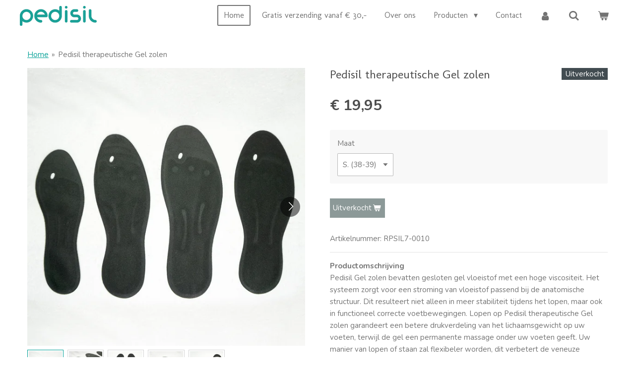

--- FILE ---
content_type: text/html; charset=UTF-8
request_url: https://www.pedisil.nl/product/2676947/pedisil-therapeutische-gel-zolen
body_size: 16857
content:
<!DOCTYPE html>
<html lang="nl">
    <head>
        <meta http-equiv="Content-Type" content="text/html; charset=utf-8">
        <meta name="viewport" content="width=device-width, initial-scale=1.0, maximum-scale=5.0">
        <meta http-equiv="X-UA-Compatible" content="IE=edge">
        <link rel="canonical" href="https://www.pedisil.nl/product/2676947/pedisil-therapeutische-gel-zolen">
        <link rel="sitemap" type="application/xml" href="https://www.pedisil.nl/sitemap.xml">
        <meta property="og:title" content="Pedisil therapeutische Gel zolen | Pedisil">
        <meta property="og:url" content="https://www.pedisil.nl/product/2676947/pedisil-therapeutische-gel-zolen">
        <base href="https://www.pedisil.nl/">
        <meta name="description" property="og:description" content="ProductomschrijvingPedisil Gel zolen bevatten gesloten gel vloeistof met een hoge viscositeit. Het systeem zorgt voor een stroming van vloeistof passend bij de anatomische structuur. Dit resulteert niet alleen in meer stabiliteit tijdens het lopen, maar ook in functioneel correcte voetbewegingen. Lopen op Pedisil therapeutische Gel zolen garandeert een betere drukverdeling van het lichaamsgewicht op uw voeten, terwijl de gel een permanente massage onder uw voeten geeft. Uw manier van lopen of staan zal flexibeler worden, dit verbetert de veneuze pompwerking.
Verkrijgbaar voor schoenmaat:S. (38-39)M. (40-41)L. (42-43)XL. (44-45)
OnderhoudMaak uw schoenen van binnen goed schoon en zorg ervoor dat er geen scherpe voorwerpen zoals steentjes inzitten. Is de zool net iets te groot voor uw schoen, neem een maat kleiner. Eventueel kunt u de zool een beetje bijknippen. Knip niet onder de lijn in de voorvoeten knip alleen in het gebied rond de voorvoet. Aangeraden wordt katoenen sokken te dragen in combinatie met Pedisil therapeutische Gel zolen.
GebruikU dient de eerste twee dagen de Pedisil therapeutische Gel zolen niet langer dan een half uur te dragen. Daarna komt er iedere dag een uurtje erbij. Na twee weken kunt u de zolen onbeperkt dragen. In het begin kunt u een licht warm gevoel in de voeten krijgen dat wat pijnlijk aanvoelt. Dit is een teken dat de spieren gestimuleerd worden. In dit geval is het aan te raden om de zolen korter te dragen.
Contra indicatieBij elke vorm van verwonding aan de voeten dient u de Pedisil therapeutische Gel zolen niet te gebruiken.
LET OP!Als de zolen lekken, dient u de schoen direct te reinigen met heet water. De gel is niet toxisch en zal uw schoenen niet beschadigen indien u ze meteen reinigt.
WasvoorschriftHandwas met eventueel een beetje zeep.
AdviesWe raden aan om elke 6 maanden de zolen te vervangen.Door het permanent dragen van Pedisil therapeutische Gel zolen laten tests een vermindering zien van:
Gezwollen voetenVermoeide benen/voetenKoude voetenArtritis in de voet en onderbenenSommige rugklachtenSommige hielklachtenSommige achillespeesklachtenVaatlijden of diabetes">
                <script nonce="90412a0e766e2d1aa8d71929f09aa4e1">
            
            window.JOUWWEB = window.JOUWWEB || {};
            window.JOUWWEB.application = window.JOUWWEB.application || {};
            window.JOUWWEB.application = {"backends":[{"domain":"jouwweb.nl","freeDomain":"jouwweb.site"},{"domain":"webador.com","freeDomain":"webadorsite.com"},{"domain":"webador.de","freeDomain":"webadorsite.com"},{"domain":"webador.fr","freeDomain":"webadorsite.com"},{"domain":"webador.es","freeDomain":"webadorsite.com"},{"domain":"webador.it","freeDomain":"webadorsite.com"},{"domain":"jouwweb.be","freeDomain":"jouwweb.site"},{"domain":"webador.ie","freeDomain":"webadorsite.com"},{"domain":"webador.co.uk","freeDomain":"webadorsite.com"},{"domain":"webador.at","freeDomain":"webadorsite.com"},{"domain":"webador.be","freeDomain":"webadorsite.com"},{"domain":"webador.ch","freeDomain":"webadorsite.com"},{"domain":"webador.ch","freeDomain":"webadorsite.com"},{"domain":"webador.mx","freeDomain":"webadorsite.com"},{"domain":"webador.com","freeDomain":"webadorsite.com"},{"domain":"webador.dk","freeDomain":"webadorsite.com"},{"domain":"webador.se","freeDomain":"webadorsite.com"},{"domain":"webador.no","freeDomain":"webadorsite.com"},{"domain":"webador.fi","freeDomain":"webadorsite.com"},{"domain":"webador.ca","freeDomain":"webadorsite.com"},{"domain":"webador.ca","freeDomain":"webadorsite.com"},{"domain":"webador.pl","freeDomain":"webadorsite.com"},{"domain":"webador.com.au","freeDomain":"webadorsite.com"},{"domain":"webador.nz","freeDomain":"webadorsite.com"}],"editorLocale":"nl-NL","editorTimezone":"Europe\/Amsterdam","editorLanguage":"nl","analytics4TrackingId":"G-E6PZPGE4QM","analyticsDimensions":[],"backendDomain":"www.jouwweb.nl","backendShortDomain":"jouwweb.nl","backendKey":"jouwweb-nl","freeWebsiteDomain":"jouwweb.site","noSsl":false,"build":{"reference":"d1e6d13"},"linkHostnames":["www.jouwweb.nl","www.webador.com","www.webador.de","www.webador.fr","www.webador.es","www.webador.it","www.jouwweb.be","www.webador.ie","www.webador.co.uk","www.webador.at","www.webador.be","www.webador.ch","fr.webador.ch","www.webador.mx","es.webador.com","www.webador.dk","www.webador.se","www.webador.no","www.webador.fi","www.webador.ca","fr.webador.ca","www.webador.pl","www.webador.com.au","www.webador.nz"],"assetsUrl":"https:\/\/assets.jwwb.nl","loginUrl":"https:\/\/www.jouwweb.nl\/inloggen","publishUrl":"https:\/\/www.jouwweb.nl\/v2\/website\/1566375\/publish-proxy","adminUserOrIp":false,"pricing":{"plans":{"lite":{"amount":"700","currency":"EUR"},"pro":{"amount":"1200","currency":"EUR"},"business":{"amount":"2400","currency":"EUR"}},"yearlyDiscount":{"price":{"amount":"4800","currency":"EUR"},"ratio":0.17,"percent":"17%","discountPrice":{"amount":"4800","currency":"EUR"},"termPricePerMonth":{"amount":"2400","currency":"EUR"},"termPricePerYear":{"amount":"24000","currency":"EUR"}}},"hcUrl":{"add-product-variants":"https:\/\/help.jouwweb.nl\/hc\/nl\/articles\/28594307773201","basic-vs-advanced-shipping":"https:\/\/help.jouwweb.nl\/hc\/nl\/articles\/28594268794257","html-in-head":"https:\/\/help.jouwweb.nl\/hc\/nl\/articles\/28594336422545","link-domain-name":"https:\/\/help.jouwweb.nl\/hc\/nl\/articles\/28594325307409","optimize-for-mobile":"https:\/\/help.jouwweb.nl\/hc\/nl\/articles\/28594312927121","seo":"https:\/\/help.jouwweb.nl\/hc\/nl\/sections\/28507243966737","transfer-domain-name":"https:\/\/help.jouwweb.nl\/hc\/nl\/articles\/28594325232657","website-not-secure":"https:\/\/help.jouwweb.nl\/hc\/nl\/articles\/28594252935825"}};
            window.JOUWWEB.brand = {"type":"jouwweb","name":"JouwWeb","domain":"JouwWeb.nl","supportEmail":"support@jouwweb.nl"};
                    
                window.JOUWWEB = window.JOUWWEB || {};
                window.JOUWWEB.websiteRendering = {"locale":"nl-NL","timezone":"Europe\/Amsterdam","routes":{"api\/upload\/product-field":"\/_api\/upload\/product-field","checkout\/cart":"\/winkelwagen","payment":"\/bestelling-afronden\/:publicOrderId","payment\/forward":"\/bestelling-afronden\/:publicOrderId\/forward","public-order":"\/bestelling\/:publicOrderId","checkout\/authorize":"\/winkelwagen\/authorize\/:gateway","wishlist":"\/verlanglijst"}};
                                                    window.JOUWWEB.website = {"id":1566375,"locale":"nl-NL","enabled":true,"title":"Pedisil","hasTitle":true,"roleOfLoggedInUser":null,"ownerLocale":"nl-NL","plan":"business","freeWebsiteDomain":"jouwweb.site","backendKey":"jouwweb-nl","currency":"EUR","defaultLocale":"nl-NL","url":"https:\/\/www.pedisil.nl\/","homepageSegmentId":5874203,"category":"webshop","isOffline":false,"isPublished":true,"locales":["nl-NL"],"allowed":{"ads":false,"credits":true,"externalLinks":true,"slideshow":true,"customDefaultSlideshow":true,"hostedAlbums":true,"moderators":true,"mailboxQuota":10,"statisticsVisitors":true,"statisticsDetailed":true,"statisticsMonths":-1,"favicon":true,"password":true,"freeDomains":0,"freeMailAccounts":1,"canUseLanguages":false,"fileUpload":true,"legacyFontSize":false,"webshop":true,"products":-1,"imageText":false,"search":true,"audioUpload":true,"videoUpload":5000,"allowDangerousForms":false,"allowHtmlCode":true,"mobileBar":true,"sidebar":false,"poll":false,"allowCustomForms":true,"allowBusinessListing":true,"allowCustomAnalytics":true,"allowAccountingLink":true,"digitalProducts":true,"sitemapElement":false},"mobileBar":{"enabled":true,"theme":"accent","email":{"active":true,"value":"info@pedisil.nl"},"location":{"active":false},"phone":{"active":false},"whatsapp":{"active":false},"social":{"active":false,"network":"youtube"}},"webshop":{"enabled":true,"currency":"EUR","taxEnabled":true,"taxInclusive":true,"vatDisclaimerVisible":false,"orderNotice":"<p>Indien je speciale wensen hebt kun je deze doorgeven via het Opmerkingen-veld in de laatste stap.<\/p>","orderConfirmation":null,"freeShipping":true,"freeShippingAmount":"30.00","shippingDisclaimerVisible":false,"pickupAllowed":false,"couponAllowed":false,"detailsPageAvailable":true,"socialMediaVisible":false,"termsPage":null,"termsPageUrl":null,"extraTerms":null,"pricingVisible":true,"orderButtonVisible":true,"shippingAdvanced":true,"shippingAdvancedBackEnd":true,"soldOutVisible":false,"backInStockNotificationEnabled":false,"canAddProducts":true,"nextOrderNumber":542,"allowedServicePoints":[],"sendcloudConfigured":false,"sendcloudFallbackPublicKey":"a3d50033a59b4a598f1d7ce7e72aafdf","taxExemptionAllowed":true,"invoiceComment":null,"emptyCartVisible":true,"minimumOrderPrice":null,"productNumbersEnabled":true,"wishlistEnabled":false,"hideTaxOnCart":false},"isTreatedAsWebshop":true};                            window.JOUWWEB.cart = {"products":[],"coupon":null,"shippingCountryCode":null,"shippingChoice":null,"breakdown":[]};                            window.JOUWWEB.scripts = ["website-rendering\/webshop"];                        window.parent.JOUWWEB.colorPalette = window.JOUWWEB.colorPalette;
        </script>
                    <meta name="robots" content="noindex,nofollow">
                <title>Pedisil therapeutische Gel zolen | Pedisil</title>
                                            <link href="https://primary.jwwb.nl/public/p/s/j/temp-pctfwzwxdmspyirreojg/touch-icon-iphone.png?bust=1596142805" rel="apple-touch-icon" sizes="60x60">                                                <link href="https://primary.jwwb.nl/public/p/s/j/temp-pctfwzwxdmspyirreojg/touch-icon-ipad.png?bust=1596142805" rel="apple-touch-icon" sizes="76x76">                                                <link href="https://primary.jwwb.nl/public/p/s/j/temp-pctfwzwxdmspyirreojg/touch-icon-iphone-retina.png?bust=1596142805" rel="apple-touch-icon" sizes="120x120">                                                <link href="https://primary.jwwb.nl/public/p/s/j/temp-pctfwzwxdmspyirreojg/touch-icon-ipad-retina.png?bust=1596142805" rel="apple-touch-icon" sizes="152x152">                                                <link href="https://primary.jwwb.nl/public/p/s/j/temp-pctfwzwxdmspyirreojg/favicon.png?bust=1596142805" rel="shortcut icon">                                                <link href="https://primary.jwwb.nl/public/p/s/j/temp-pctfwzwxdmspyirreojg/favicon.png?bust=1596142805" rel="icon">                                        <meta property="og:image" content="https&#x3A;&#x2F;&#x2F;primary.jwwb.nl&#x2F;public&#x2F;p&#x2F;s&#x2F;j&#x2F;temp-pctfwzwxdmspyirreojg&#x2F;1cynmm&#x2F;RPSIL1-0260_B.jpg">
                    <meta property="og:image" content="https&#x3A;&#x2F;&#x2F;primary.jwwb.nl&#x2F;public&#x2F;p&#x2F;s&#x2F;j&#x2F;temp-pctfwzwxdmspyirreojg&#x2F;vue2d4&#x2F;RPSIL1-0260_C.jpg">
                    <meta property="og:image" content="https&#x3A;&#x2F;&#x2F;primary.jwwb.nl&#x2F;public&#x2F;p&#x2F;s&#x2F;j&#x2F;temp-pctfwzwxdmspyirreojg&#x2F;0hf5da&#x2F;RPSIL1-0260_E.jpg">
                    <meta property="og:image" content="https&#x3A;&#x2F;&#x2F;primary.jwwb.nl&#x2F;public&#x2F;p&#x2F;s&#x2F;j&#x2F;temp-pctfwzwxdmspyirreojg&#x2F;ajq071&#x2F;RPSIL1-0260_G.jpg">
                    <meta property="og:image" content="https&#x3A;&#x2F;&#x2F;primary.jwwb.nl&#x2F;public&#x2F;p&#x2F;s&#x2F;j&#x2F;temp-pctfwzwxdmspyirreojg&#x2F;5m8yw6&#x2F;RPSIL1-0260_H.jpg">
                    <meta property="og:image" content="https&#x3A;&#x2F;&#x2F;primary.jwwb.nl&#x2F;public&#x2F;p&#x2F;s&#x2F;j&#x2F;temp-pctfwzwxdmspyirreojg&#x2F;51p92o&#x2F;iDEAL-Payoff-2-groot.png">
                    <meta property="og:image" content="https&#x3A;&#x2F;&#x2F;primary.jwwb.nl&#x2F;public&#x2F;p&#x2F;s&#x2F;j&#x2F;temp-pctfwzwxdmspyirreojg&#x2F;n6j981&#x2F;580b57fcd9996e24bc43c530.png&#x3F;enable-io&#x3D;true&amp;enable&#x3D;upscale&amp;fit&#x3D;bounds&amp;width&#x3D;1200">
                    <meta property="og:image" content="https&#x3A;&#x2F;&#x2F;primary.jwwb.nl&#x2F;public&#x2F;p&#x2F;s&#x2F;j&#x2F;temp-pctfwzwxdmspyirreojg&#x2F;holr5c&#x2F;SEPA_logo.jpg">
                    <meta property="og:image" content="https&#x3A;&#x2F;&#x2F;primary.jwwb.nl&#x2F;public&#x2F;p&#x2F;s&#x2F;j&#x2F;temp-pctfwzwxdmspyirreojg&#x2F;w4ww49&#x2F;Pedisil_Beeldmerk_HR_vierkant.jpg">
                                    <meta name="twitter:card" content="summary_large_image">
                        <meta property="twitter:image" content="https&#x3A;&#x2F;&#x2F;primary.jwwb.nl&#x2F;public&#x2F;p&#x2F;s&#x2F;j&#x2F;temp-pctfwzwxdmspyirreojg&#x2F;1cynmm&#x2F;RPSIL1-0260_B.jpg">
                                                    <script src="https://plausible.io/js/script.manual.js" nonce="90412a0e766e2d1aa8d71929f09aa4e1" data-turbo-track="reload" defer data-domain="jouwweb.nl"></script>
<link rel="stylesheet" type="text/css" href="https://gfonts.jwwb.nl/css?display=fallback&amp;family=Nunito%3A400%2C700%2C400italic%2C700italic%7CMolengo%3A400%2C700%2C400italic%2C700italic" nonce="90412a0e766e2d1aa8d71929f09aa4e1" data-turbo-track="dynamic">
<script src="https://assets.jwwb.nl/assets/build/website-rendering/nl-NL.js?bust=af8dcdef13a1895089e9" nonce="90412a0e766e2d1aa8d71929f09aa4e1" data-turbo-track="reload" defer></script>
<script src="https://assets.jwwb.nl/assets/website-rendering/runtime.cee983c75391f900fb05.js?bust=4ce5de21b577bc4120dd" nonce="90412a0e766e2d1aa8d71929f09aa4e1" data-turbo-track="reload" defer></script>
<script src="https://assets.jwwb.nl/assets/website-rendering/812.881ee67943804724d5af.js?bust=78ab7ad7d6392c42d317" nonce="90412a0e766e2d1aa8d71929f09aa4e1" data-turbo-track="reload" defer></script>
<script src="https://assets.jwwb.nl/assets/website-rendering/main.f8f976f62a96cddfd191.js?bust=e20b9d30042e6d49388e" nonce="90412a0e766e2d1aa8d71929f09aa4e1" data-turbo-track="reload" defer></script>
<link rel="preload" href="https://assets.jwwb.nl/assets/website-rendering/styles.74e7be0acd06ada6b44c.css?bust=a525dee96eb6e6025bdd" as="style">
<link rel="preload" href="https://assets.jwwb.nl/assets/website-rendering/fonts/icons-website-rendering/font/website-rendering.woff2?bust=bd2797014f9452dadc8e" as="font" crossorigin>
<link rel="preconnect" href="https://gfonts.jwwb.nl">
<link rel="stylesheet" type="text/css" href="https://assets.jwwb.nl/assets/website-rendering/styles.74e7be0acd06ada6b44c.css?bust=a525dee96eb6e6025bdd" nonce="90412a0e766e2d1aa8d71929f09aa4e1" data-turbo-track="dynamic">
<link rel="preconnect" href="https://assets.jwwb.nl">
<link rel="stylesheet" type="text/css" href="https://primary.jwwb.nl/public/p/s/j/temp-pctfwzwxdmspyirreojg/style.css?bust=1768824173" nonce="90412a0e766e2d1aa8d71929f09aa4e1" data-turbo-track="dynamic">    </head>
    <body
        id="top"
        class="jw-is-no-slideshow jw-header-is-image jw-is-segment-product jw-is-frontend jw-is-no-sidebar jw-is-no-messagebar jw-is-no-touch-device jw-is-no-mobile"
                                    data-jouwweb-page="2676947"
                                                data-jouwweb-segment-id="2676947"
                                                data-jouwweb-segment-type="product"
                                                data-template-threshold="960"
                                                data-template-name="concert-banner&#x7C;barber"
                            itemscope
        itemtype="https://schema.org/Product"
    >
                                    <meta itemprop="url" content="https://www.pedisil.nl/product/2676947/pedisil-therapeutische-gel-zolen">
        <a href="#main-content" class="jw-skip-link">
            Ga direct naar de hoofdinhoud        </a>
        <div class="jw-background"></div>
        <div class="jw-body">
            <div class="jw-mobile-menu jw-mobile-is-logo js-mobile-menu">
            <button
            type="button"
            class="jw-mobile-menu__button jw-mobile-toggle"
            aria-label="Open / sluit menu"
        >
            <span class="jw-icon-burger"></span>
        </button>
        <div class="jw-mobile-header jw-mobile-header--image">
        <a            class="jw-mobile-header-content"
                            href="/"
                        >
                            <img class="jw-mobile-logo jw-mobile-logo--landscape" src="https://primary.jwwb.nl/public/p/s/j/temp-pctfwzwxdmspyirreojg/dnfgjb/Pedisil_Groen.png?enable-io=true&amp;enable=upscale&amp;height=70" srcset="https://primary.jwwb.nl/public/p/s/j/temp-pctfwzwxdmspyirreojg/dnfgjb/Pedisil_Groen.png?enable-io=true&amp;enable=upscale&amp;height=70 1x, https://primary.jwwb.nl/public/p/s/j/temp-pctfwzwxdmspyirreojg/dnfgjb/Pedisil_Groen.png?enable-io=true&amp;enable=upscale&amp;height=140&amp;quality=70 2x" alt="Pedisil" title="Pedisil">                                </a>
    </div>

        <a
        href="/winkelwagen"
        class="jw-mobile-menu__button jw-mobile-header-cart"
        aria-label="Bekijk winkelwagen"
    >
        <span class="jw-icon-badge-wrapper">
            <span class="website-rendering-icon-basket" aria-hidden="true"></span>
            <span class="jw-icon-badge hidden" aria-hidden="true"></span>
        </span>
    </a>
    
    </div>
    <div class="jw-mobile-menu-search jw-mobile-menu-search--hidden">
        <form
            action="/zoeken"
            method="get"
            class="jw-mobile-menu-search__box"
        >
            <input
                type="text"
                name="q"
                value=""
                placeholder="Zoeken..."
                class="jw-mobile-menu-search__input"
                aria-label="Zoeken"
            >
            <button type="submit" class="jw-btn jw-btn--style-flat jw-mobile-menu-search__button" aria-label="Zoeken">
                <span class="website-rendering-icon-search" aria-hidden="true"></span>
            </button>
            <button type="button" class="jw-btn jw-btn--style-flat jw-mobile-menu-search__button js-cancel-search" aria-label="Zoekopdracht annuleren">
                <span class="website-rendering-icon-cancel" aria-hidden="true"></span>
            </button>
        </form>
    </div>
            <header class="header-wrap js-topbar-content-container js-fixed-header-container">
        <div class="header-wrap__inner">
        <div class="header">
            <div class="jw-header-logo">
            <div
    id="jw-header-image-container"
    class="jw-header jw-header-image jw-header-image-toggle"
    style="flex-basis: 155px; max-width: 155px; flex-shrink: 1;"
>
            <a href="/">
        <img id="jw-header-image" data-image-id="29035855" srcset="https://primary.jwwb.nl/public/p/s/j/temp-pctfwzwxdmspyirreojg/dnfgjb/Pedisil_Groen.png?enable-io=true&amp;width=155 155w, https://primary.jwwb.nl/public/p/s/j/temp-pctfwzwxdmspyirreojg/dnfgjb/Pedisil_Groen.png?enable-io=true&amp;width=310 310w" class="jw-header-image" title="Pedisil" style="" sizes="155px" width="155" height="40" intrinsicsize="155.00 x 40.00" alt="Pedisil">                </a>
    </div>
        <div
    class="jw-header jw-header-title-container jw-header-text jw-header-text-toggle"
    data-stylable="true"
>
    <a        id="jw-header-title"
        class="jw-header-title"
                    href="/"
            >
        Pedisil    </a>
</div>
</div>
        </div>
        <nav class="menu jw-menu-copy">
            <ul
    id="jw-menu"
    class="jw-menu jw-menu-horizontal"
            >
            <li
    class="jw-menu-item jw-menu-is-active"
>
        <a        class="jw-menu-link js-active-menu-item"
        href="/"                                            data-page-link-id="5874203"
                            >
                <span class="">
            Home        </span>
            </a>
                </li>
            <li
    class="jw-menu-item"
>
        <a        class="jw-menu-link"
        href="/gratis-verzending-vanaf-30"                                            data-page-link-id="5905334"
                            >
                <span class="">
            Gratis verzending vanaf € 30,-        </span>
            </a>
                </li>
            <li
    class="jw-menu-item"
>
        <a        class="jw-menu-link"
        href="/over-ons"                                            data-page-link-id="5931679"
                            >
                <span class="">
            Over ons        </span>
            </a>
                </li>
            <li
    class="jw-menu-item jw-menu-has-submenu"
>
        <a        class="jw-menu-link"
        href="/producten"                                            data-page-link-id="5881519"
                            >
                <span class="">
            Producten        </span>
                    <span class="jw-arrow jw-arrow-toplevel"></span>
            </a>
                    <ul
            class="jw-submenu"
                    >
                            <li
    class="jw-menu-item"
>
        <a        class="jw-menu-link"
        href="/producten/alle-producten"                                            data-page-link-id="5881656"
                            >
                <span class="">
            Alle producten        </span>
            </a>
                </li>
                            <li
    class="jw-menu-item"
>
        <a        class="jw-menu-link"
        href="/producten/pedisil-zilver"                                            data-page-link-id="6865255"
                            >
                <span class="">
            Pedisil Zilver        </span>
            </a>
                </li>
                            <li
    class="jw-menu-item"
>
        <a        class="jw-menu-link"
        href="/producten/mesh-producten"                                            data-page-link-id="26365194"
                            >
                <span class="">
            Mesh producten        </span>
            </a>
                </li>
                            <li
    class="jw-menu-item"
>
        <a        class="jw-menu-link"
        href="/producten/bunion-en-bunionette-beschermer"                                            data-page-link-id="5881661"
                            >
                <span class="">
            Bunion en Bunionette Beschermer        </span>
            </a>
                </li>
                            <li
    class="jw-menu-item"
>
        <a        class="jw-menu-link"
        href="/producten/hallux-rigidus-en-limitus"                                            data-page-link-id="5881665"
                            >
                <span class="">
            Hallux Rigidus en Limitus        </span>
            </a>
                </li>
                            <li
    class="jw-menu-item"
>
        <a        class="jw-menu-link"
        href="/producten/hallux-valgus"                                            data-page-link-id="5881666"
                            >
                <span class="">
            Hallux Valgus        </span>
            </a>
                </li>
                            <li
    class="jw-menu-item"
>
        <a        class="jw-menu-link"
        href="/producten/hielbeschermers"                                            data-page-link-id="5881668"
                            >
                <span class="">
            Hielbeschermers        </span>
            </a>
                </li>
                            <li
    class="jw-menu-item"
>
        <a        class="jw-menu-link"
        href="/producten/gelkousen-en-gelsokken"                                            data-page-link-id="5881670"
                            >
                <span class="">
            Gelkousen en Gelsokken        </span>
            </a>
                </li>
                            <li
    class="jw-menu-item"
>
        <a        class="jw-menu-link"
        href="/producten/likdoornbeschermers"                                            data-page-link-id="5881672"
                            >
                <span class="">
            Likdoornbeschermers        </span>
            </a>
                </li>
                            <li
    class="jw-menu-item"
>
        <a        class="jw-menu-link"
        href="/producten/teenbeschermers"                                            data-page-link-id="5881675"
                            >
                <span class="">
            Teenbeschermers        </span>
            </a>
                </li>
                            <li
    class="jw-menu-item"
>
        <a        class="jw-menu-link"
        href="/producten/teencorrectoren"                                            data-page-link-id="5881679"
                            >
                <span class="">
            Teencorrectoren        </span>
            </a>
                </li>
                            <li
    class="jw-menu-item"
>
        <a        class="jw-menu-link"
        href="/producten/teenspreiders"                                            data-page-link-id="5881680"
                            >
                <span class="">
            Teenspreiders        </span>
            </a>
                </li>
                            <li
    class="jw-menu-item"
>
        <a        class="jw-menu-link"
        href="/producten/voorvoetkussens"                                            data-page-link-id="5881681"
                            >
                <span class="">
            Voorvoetkussens        </span>
            </a>
                </li>
                            <li
    class="jw-menu-item jw-menu-has-submenu"
>
        <a        class="jw-menu-link"
        href="/producten/lacies-no-tie-shoelaces"                                            data-page-link-id="6107423"
                            >
                <span class="">
            LACIES  No-Tie Shoelaces        </span>
                    <span class="jw-arrow"></span>
            </a>
                    <ul
            class="jw-submenu"
                    >
                            <li
    class="jw-menu-item"
>
        <a        class="jw-menu-link"
        href="/producten/lacies-no-tie-shoelaces/lacies-siliconen-schoenveters"                                            data-page-link-id="6386035"
                            >
                <span class="">
            LACIES  Siliconen Schoenveters        </span>
            </a>
                </li>
                            <li
    class="jw-menu-item"
>
        <a        class="jw-menu-link"
        href="/producten/lacies-no-tie-shoelaces/lacies-charms-pvc"                                            data-page-link-id="6386032"
                            >
                <span class="">
            LACIES  Charms PVC        </span>
            </a>
                </li>
                            <li
    class="jw-menu-item"
>
        <a        class="jw-menu-link"
        href="/producten/lacies-no-tie-shoelaces/lacies-charms-metaal"                                            data-page-link-id="6386033"
                            >
                <span class="">
            LACIES  Charms Metaal        </span>
            </a>
                </li>
                    </ul>
        </li>
                            <li
    class="jw-menu-item"
>
        <a        class="jw-menu-link"
        href="/producten/overig"                                            data-page-link-id="5881684"
                            >
                <span class="">
            Overig        </span>
            </a>
                </li>
                            <li
    class="jw-menu-item"
>
        <a        class="jw-menu-link"
        href="/producten/sale"                                            data-page-link-id="7673420"
                            >
                <span class="">
            SALE!        </span>
            </a>
                </li>
                    </ul>
        </li>
            <li
    class="jw-menu-item"
>
        <a        class="jw-menu-link"
        href="/contact"                                            data-page-link-id="5881499"
                            >
                <span class="">
            Contact        </span>
            </a>
                </li>
            <li
    class="jw-menu-item"
>
        <a        class="jw-menu-link jw-menu-link--icon"
        href="/account"                                                            title="Account"
            >
                                <span class="website-rendering-icon-user"></span>
                            <span class="hidden-desktop-horizontal-menu">
            Account        </span>
            </a>
                </li>
            <li
    class="jw-menu-item jw-menu-search-item"
>
        <button        class="jw-menu-link jw-menu-link--icon jw-text-button"
                                                                    title="Zoeken"
            >
                                <span class="website-rendering-icon-search"></span>
                            <span class="hidden-desktop-horizontal-menu">
            Zoeken        </span>
            </button>
                
            <div class="jw-popover-container jw-popover-container--inline is-hidden">
                <div class="jw-popover-backdrop"></div>
                <div class="jw-popover">
                    <div class="jw-popover__arrow"></div>
                    <div class="jw-popover__content jw-section-white">
                        <form  class="jw-search" action="/zoeken" method="get">
                            
                            <input class="jw-search__input" type="text" name="q" value="" placeholder="Zoeken..." aria-label="Zoeken" >
                            <button class="jw-search__submit" type="submit" aria-label="Zoeken">
                                <span class="website-rendering-icon-search" aria-hidden="true"></span>
                            </button>
                        </form>
                    </div>
                </div>
            </div>
                        </li>
            <li
    class="jw-menu-item js-menu-cart-item "
>
        <a        class="jw-menu-link jw-menu-link--icon"
        href="/winkelwagen"                                                            title="Winkelwagen"
            >
                                    <span class="jw-icon-badge-wrapper">
                        <span class="website-rendering-icon-basket"></span>
                                            <span class="jw-icon-badge hidden">
                    0                </span>
                            <span class="hidden-desktop-horizontal-menu">
            Winkelwagen        </span>
            </a>
                </li>
    
    </ul>

    <script nonce="90412a0e766e2d1aa8d71929f09aa4e1" id="jw-mobile-menu-template" type="text/template">
        <ul id="jw-menu" class="jw-menu jw-menu-horizontal jw-menu-spacing--mobile-bar">
                            <li
    class="jw-menu-item jw-menu-search-item"
>
                
                 <li class="jw-menu-item jw-mobile-menu-search-item">
                    <form class="jw-search" action="/zoeken" method="get">
                        <input class="jw-search__input" type="text" name="q" value="" placeholder="Zoeken..." aria-label="Zoeken">
                        <button class="jw-search__submit" type="submit" aria-label="Zoeken">
                            <span class="website-rendering-icon-search" aria-hidden="true"></span>
                        </button>
                    </form>
                </li>
                        </li>
                            <li
    class="jw-menu-item jw-menu-is-active"
>
        <a        class="jw-menu-link js-active-menu-item"
        href="/"                                            data-page-link-id="5874203"
                            >
                <span class="">
            Home        </span>
            </a>
                </li>
                            <li
    class="jw-menu-item"
>
        <a        class="jw-menu-link"
        href="/gratis-verzending-vanaf-30"                                            data-page-link-id="5905334"
                            >
                <span class="">
            Gratis verzending vanaf € 30,-        </span>
            </a>
                </li>
                            <li
    class="jw-menu-item"
>
        <a        class="jw-menu-link"
        href="/over-ons"                                            data-page-link-id="5931679"
                            >
                <span class="">
            Over ons        </span>
            </a>
                </li>
                            <li
    class="jw-menu-item jw-menu-has-submenu"
>
        <a        class="jw-menu-link"
        href="/producten"                                            data-page-link-id="5881519"
                            >
                <span class="">
            Producten        </span>
                    <span class="jw-arrow jw-arrow-toplevel"></span>
            </a>
                    <ul
            class="jw-submenu"
                    >
                            <li
    class="jw-menu-item"
>
        <a        class="jw-menu-link"
        href="/producten/alle-producten"                                            data-page-link-id="5881656"
                            >
                <span class="">
            Alle producten        </span>
            </a>
                </li>
                            <li
    class="jw-menu-item"
>
        <a        class="jw-menu-link"
        href="/producten/pedisil-zilver"                                            data-page-link-id="6865255"
                            >
                <span class="">
            Pedisil Zilver        </span>
            </a>
                </li>
                            <li
    class="jw-menu-item"
>
        <a        class="jw-menu-link"
        href="/producten/mesh-producten"                                            data-page-link-id="26365194"
                            >
                <span class="">
            Mesh producten        </span>
            </a>
                </li>
                            <li
    class="jw-menu-item"
>
        <a        class="jw-menu-link"
        href="/producten/bunion-en-bunionette-beschermer"                                            data-page-link-id="5881661"
                            >
                <span class="">
            Bunion en Bunionette Beschermer        </span>
            </a>
                </li>
                            <li
    class="jw-menu-item"
>
        <a        class="jw-menu-link"
        href="/producten/hallux-rigidus-en-limitus"                                            data-page-link-id="5881665"
                            >
                <span class="">
            Hallux Rigidus en Limitus        </span>
            </a>
                </li>
                            <li
    class="jw-menu-item"
>
        <a        class="jw-menu-link"
        href="/producten/hallux-valgus"                                            data-page-link-id="5881666"
                            >
                <span class="">
            Hallux Valgus        </span>
            </a>
                </li>
                            <li
    class="jw-menu-item"
>
        <a        class="jw-menu-link"
        href="/producten/hielbeschermers"                                            data-page-link-id="5881668"
                            >
                <span class="">
            Hielbeschermers        </span>
            </a>
                </li>
                            <li
    class="jw-menu-item"
>
        <a        class="jw-menu-link"
        href="/producten/gelkousen-en-gelsokken"                                            data-page-link-id="5881670"
                            >
                <span class="">
            Gelkousen en Gelsokken        </span>
            </a>
                </li>
                            <li
    class="jw-menu-item"
>
        <a        class="jw-menu-link"
        href="/producten/likdoornbeschermers"                                            data-page-link-id="5881672"
                            >
                <span class="">
            Likdoornbeschermers        </span>
            </a>
                </li>
                            <li
    class="jw-menu-item"
>
        <a        class="jw-menu-link"
        href="/producten/teenbeschermers"                                            data-page-link-id="5881675"
                            >
                <span class="">
            Teenbeschermers        </span>
            </a>
                </li>
                            <li
    class="jw-menu-item"
>
        <a        class="jw-menu-link"
        href="/producten/teencorrectoren"                                            data-page-link-id="5881679"
                            >
                <span class="">
            Teencorrectoren        </span>
            </a>
                </li>
                            <li
    class="jw-menu-item"
>
        <a        class="jw-menu-link"
        href="/producten/teenspreiders"                                            data-page-link-id="5881680"
                            >
                <span class="">
            Teenspreiders        </span>
            </a>
                </li>
                            <li
    class="jw-menu-item"
>
        <a        class="jw-menu-link"
        href="/producten/voorvoetkussens"                                            data-page-link-id="5881681"
                            >
                <span class="">
            Voorvoetkussens        </span>
            </a>
                </li>
                            <li
    class="jw-menu-item jw-menu-has-submenu"
>
        <a        class="jw-menu-link"
        href="/producten/lacies-no-tie-shoelaces"                                            data-page-link-id="6107423"
                            >
                <span class="">
            LACIES  No-Tie Shoelaces        </span>
                    <span class="jw-arrow"></span>
            </a>
                    <ul
            class="jw-submenu"
                    >
                            <li
    class="jw-menu-item"
>
        <a        class="jw-menu-link"
        href="/producten/lacies-no-tie-shoelaces/lacies-siliconen-schoenveters"                                            data-page-link-id="6386035"
                            >
                <span class="">
            LACIES  Siliconen Schoenveters        </span>
            </a>
                </li>
                            <li
    class="jw-menu-item"
>
        <a        class="jw-menu-link"
        href="/producten/lacies-no-tie-shoelaces/lacies-charms-pvc"                                            data-page-link-id="6386032"
                            >
                <span class="">
            LACIES  Charms PVC        </span>
            </a>
                </li>
                            <li
    class="jw-menu-item"
>
        <a        class="jw-menu-link"
        href="/producten/lacies-no-tie-shoelaces/lacies-charms-metaal"                                            data-page-link-id="6386033"
                            >
                <span class="">
            LACIES  Charms Metaal        </span>
            </a>
                </li>
                    </ul>
        </li>
                            <li
    class="jw-menu-item"
>
        <a        class="jw-menu-link"
        href="/producten/overig"                                            data-page-link-id="5881684"
                            >
                <span class="">
            Overig        </span>
            </a>
                </li>
                            <li
    class="jw-menu-item"
>
        <a        class="jw-menu-link"
        href="/producten/sale"                                            data-page-link-id="7673420"
                            >
                <span class="">
            SALE!        </span>
            </a>
                </li>
                    </ul>
        </li>
                            <li
    class="jw-menu-item"
>
        <a        class="jw-menu-link"
        href="/contact"                                            data-page-link-id="5881499"
                            >
                <span class="">
            Contact        </span>
            </a>
                </li>
                            <li
    class="jw-menu-item"
>
        <a        class="jw-menu-link jw-menu-link--icon"
        href="/account"                                                            title="Account"
            >
                                <span class="website-rendering-icon-user"></span>
                            <span class="hidden-desktop-horizontal-menu">
            Account        </span>
            </a>
                </li>
            
                    </ul>
    </script>
        </nav>
    </div>
</header>
<script nonce="90412a0e766e2d1aa8d71929f09aa4e1">
    JOUWWEB.templateConfig = {
        header: {
            selector: '.header-wrap__inner',
            mobileSelector: '.jw-mobile-menu',
            updatePusher: function (topHeight) {
                var $sliderStyle = $('#sliderStyle');

                if ($sliderStyle.length === 0) {
                    $sliderStyle = $('<style />')
                        .attr('id', 'sliderStyle')
                        .appendTo(document.body);
                }

                // Header height without mobile bar
                var headerHeight = $('.header-wrap__inner').outerHeight();

                var paddingTop = topHeight;
                var paddingBottom = Math.min(headerHeight * (2/3), 60);
                $sliderStyle.html(
                    '.jw-slideshow-slide-content {' +
                    '    padding-top: ' + paddingTop + 'px;' +
                    '    padding-bottom: ' + paddingBottom + 'px;' +
                    '}' +
                    '.bx-controls-direction {' +
                    '    margin-top: ' + ((paddingTop - paddingBottom) / 2) + 'px;' +
                    '}'
                );

                // make sure slider also gets correct height (because of the added padding)
                $('.jw-slideshow-slide[aria-hidden=false]').each(function (index) {
                    var $this = $(this);
                    topHeight = $this.outerHeight() > topHeight ? $this.outerHeight() : topHeight;
                    $this.closest('.bx-viewport').css({
                        height: topHeight + 'px',
                    });
                });

                // If a page has a message-bar, offset the mobile nav.
                const $messageBar = $('.message-bar');
                if ($messageBar.length > 0) {
                    $('.js-mobile-menu, .jw-menu-clone').css('top', $messageBar.outerHeight());
                }
            },
        },
        mainContentOffset: function () {
            const $body = $('body');

            function measureAffixedHeaderHeight() {
                const $headerWrap = $('.header-wrap');
                const $headerWrapInner = $('.header-wrap__inner');

                // Early return if header is already affixed
                if ($body.hasClass('jw-is-header-affix')) {
                    return $headerWrap.height();
                }

                // Switch to affixed header (without transition)
                $headerWrapInner.css('transition', 'none');
                $body.addClass('jw-is-header-affix');

                // Measure affixed header height
                const headerHeight = $headerWrap.height();

                // Switch back to unaffixed header (without transition)
                $body.removeClass('jw-is-header-affix');
                $headerWrap.height(); // force reflow
                $headerWrapInner.css('transition', '');

                return headerHeight;
            }

            const headerHeight = measureAffixedHeaderHeight();
            return $('.main-content').offset().top - ($body.hasClass('jw-menu-is-mobile') ? 0 : headerHeight);
        },
    };
</script>
<div class="main-content">
    
<main id="main-content" class="block-content">
    <div data-section-name="content" class="jw-section jw-section-content jw-responsive">
        <div class="jw-strip jw-strip--default jw-strip--style-color jw-strip--primary jw-strip--color-default jw-strip--padding-start"><div class="jw-strip__content-container"><div class="jw-strip__content jw-responsive">    
                        <nav class="jw-breadcrumbs" aria-label="Kruimelpad"><ol><li><a href="/" class="jw-breadcrumbs__link">Home</a></li><li><span class="jw-breadcrumbs__separator" aria-hidden="true">&raquo;</span><a href="/product/2676947/pedisil-therapeutische-gel-zolen" class="jw-breadcrumbs__link jw-breadcrumbs__link--current" aria-current="page">Pedisil therapeutische Gel zolen</a></li></ol></nav>    <div
        class="product-page js-product-container"
        data-webshop-product="&#x7B;&quot;id&quot;&#x3A;2676947,&quot;title&quot;&#x3A;&quot;Pedisil&#x20;therapeutische&#x20;Gel&#x20;zolen&quot;,&quot;url&quot;&#x3A;&quot;&#x5C;&#x2F;product&#x5C;&#x2F;2676947&#x5C;&#x2F;pedisil-therapeutische-gel-zolen&quot;,&quot;variants&quot;&#x3A;&#x5B;&#x7B;&quot;id&quot;&#x3A;9090183,&quot;stock&quot;&#x3A;0,&quot;limited&quot;&#x3A;true,&quot;propertyValueIds&quot;&#x3A;&#x5B;4018454&#x5D;,&quot;productNumber&quot;&#x3A;&quot;RPSIL7-0010&quot;&#x7D;,&#x7B;&quot;id&quot;&#x3A;9090184,&quot;stock&quot;&#x3A;0,&quot;limited&quot;&#x3A;true,&quot;propertyValueIds&quot;&#x3A;&#x5B;4018455&#x5D;,&quot;productNumber&quot;&#x3A;&quot;RPSIL7-0010&quot;&#x7D;,&#x7B;&quot;id&quot;&#x3A;9090185,&quot;stock&quot;&#x3A;0,&quot;limited&quot;&#x3A;true,&quot;propertyValueIds&quot;&#x3A;&#x5B;4018456&#x5D;,&quot;productNumber&quot;&#x3A;&quot;RPSIL7-0010&quot;&#x7D;,&#x7B;&quot;id&quot;&#x3A;9090186,&quot;stock&quot;&#x3A;0,&quot;limited&quot;&#x3A;true,&quot;propertyValueIds&quot;&#x3A;&#x5B;4018457&#x5D;,&quot;productNumber&quot;&#x3A;&quot;RPSIL7-0010&quot;&#x7D;&#x5D;,&quot;image&quot;&#x3A;&#x7B;&quot;id&quot;&#x3A;32786033,&quot;url&quot;&#x3A;&quot;https&#x3A;&#x5C;&#x2F;&#x5C;&#x2F;primary.jwwb.nl&#x5C;&#x2F;public&#x5C;&#x2F;p&#x5C;&#x2F;s&#x5C;&#x2F;j&#x5C;&#x2F;temp-pctfwzwxdmspyirreojg&#x5C;&#x2F;RPSIL1-0260_B.jpg&quot;,&quot;width&quot;&#x3A;800,&quot;height&quot;&#x3A;800&#x7D;&#x7D;"
        data-is-detail-view="1"
    >
                <div class="product-page__top">
            <h1 class="product-page__heading" itemprop="name">
                Pedisil therapeutische Gel zolen            </h1>
            <div class="product-sticker product-sticker--sold-out">Uitverkocht</div>                            <meta itemprop="productID" content="RPSIL7-0010">
                    </div>
                                <div class="product-page__image-container">
                <div
                    class="image-gallery"
                    role="group"
                    aria-roledescription="carousel"
                    aria-label="Productafbeeldingen"
                >
                    <div class="image-gallery__main">
                        <div
                            class="image-gallery__slides"
                            aria-live="polite"
                            aria-atomic="false"
                        >
                                                                                            <div
                                    class="image-gallery__slide-container"
                                    role="group"
                                    aria-roledescription="slide"
                                    aria-hidden="false"
                                    aria-label="1 van 5"
                                >
                                    <a
                                        class="image-gallery__slide-item"
                                        href="https://primary.jwwb.nl/public/p/s/j/temp-pctfwzwxdmspyirreojg/1cynmm/RPSIL1-0260_B.jpg"
                                        data-width="1080"
                                        data-height="1080"
                                        data-image-id="32786033"
                                        tabindex="0"
                                    >
                                        <div class="image-gallery__slide-image">
                                            <img
                                                                                                    itemprop="image"
                                                    alt="Pedisil&#x20;therapeutische&#x20;Gel&#x20;zolen"
                                                                                                src="https://primary.jwwb.nl/public/p/s/j/temp-pctfwzwxdmspyirreojg/RPSIL1-0260_B.jpg?enable-io=true&enable=upscale&width=600"
                                                srcset="https://primary.jwwb.nl/public/p/s/j/temp-pctfwzwxdmspyirreojg/1cynmm/RPSIL1-0260_B.jpg?enable-io=true&width=600 600w"
                                                sizes="(min-width: 960px) 50vw, 100vw"
                                                width="1080"
                                                height="1080"
                                            >
                                        </div>
                                    </a>
                                </div>
                                                                                            <div
                                    class="image-gallery__slide-container"
                                    role="group"
                                    aria-roledescription="slide"
                                    aria-hidden="true"
                                    aria-label="2 van 5"
                                >
                                    <a
                                        class="image-gallery__slide-item"
                                        href="https://primary.jwwb.nl/public/p/s/j/temp-pctfwzwxdmspyirreojg/vue2d4/RPSIL1-0260_C.jpg"
                                        data-width="1080"
                                        data-height="1080"
                                        data-image-id="32786034"
                                        tabindex="-1"
                                    >
                                        <div class="image-gallery__slide-image">
                                            <img
                                                                                                    alt=""
                                                                                                src="https://primary.jwwb.nl/public/p/s/j/temp-pctfwzwxdmspyirreojg/RPSIL1-0260_C.jpg?enable-io=true&enable=upscale&width=600"
                                                srcset="https://primary.jwwb.nl/public/p/s/j/temp-pctfwzwxdmspyirreojg/vue2d4/RPSIL1-0260_C.jpg?enable-io=true&width=600 600w"
                                                sizes="(min-width: 960px) 50vw, 100vw"
                                                width="1080"
                                                height="1080"
                                            >
                                        </div>
                                    </a>
                                </div>
                                                                                            <div
                                    class="image-gallery__slide-container"
                                    role="group"
                                    aria-roledescription="slide"
                                    aria-hidden="true"
                                    aria-label="3 van 5"
                                >
                                    <a
                                        class="image-gallery__slide-item"
                                        href="https://primary.jwwb.nl/public/p/s/j/temp-pctfwzwxdmspyirreojg/0hf5da/RPSIL1-0260_E.jpg"
                                        data-width="1080"
                                        data-height="1080"
                                        data-image-id="32786032"
                                        tabindex="-1"
                                    >
                                        <div class="image-gallery__slide-image">
                                            <img
                                                                                                    alt=""
                                                                                                src="https://primary.jwwb.nl/public/p/s/j/temp-pctfwzwxdmspyirreojg/RPSIL1-0260_E.jpg?enable-io=true&enable=upscale&width=600"
                                                srcset="https://primary.jwwb.nl/public/p/s/j/temp-pctfwzwxdmspyirreojg/0hf5da/RPSIL1-0260_E.jpg?enable-io=true&width=600 600w"
                                                sizes="(min-width: 960px) 50vw, 100vw"
                                                width="1080"
                                                height="1080"
                                            >
                                        </div>
                                    </a>
                                </div>
                                                                                            <div
                                    class="image-gallery__slide-container"
                                    role="group"
                                    aria-roledescription="slide"
                                    aria-hidden="true"
                                    aria-label="4 van 5"
                                >
                                    <a
                                        class="image-gallery__slide-item"
                                        href="https://primary.jwwb.nl/public/p/s/j/temp-pctfwzwxdmspyirreojg/ajq071/RPSIL1-0260_G.jpg"
                                        data-width="1080"
                                        data-height="1080"
                                        data-image-id="32786036"
                                        tabindex="-1"
                                    >
                                        <div class="image-gallery__slide-image">
                                            <img
                                                                                                    alt=""
                                                                                                src="https://primary.jwwb.nl/public/p/s/j/temp-pctfwzwxdmspyirreojg/RPSIL1-0260_G.jpg?enable-io=true&enable=upscale&width=600"
                                                srcset="https://primary.jwwb.nl/public/p/s/j/temp-pctfwzwxdmspyirreojg/ajq071/RPSIL1-0260_G.jpg?enable-io=true&width=600 600w"
                                                sizes="(min-width: 960px) 50vw, 100vw"
                                                width="1080"
                                                height="1080"
                                            >
                                        </div>
                                    </a>
                                </div>
                                                                                            <div
                                    class="image-gallery__slide-container"
                                    role="group"
                                    aria-roledescription="slide"
                                    aria-hidden="true"
                                    aria-label="5 van 5"
                                >
                                    <a
                                        class="image-gallery__slide-item"
                                        href="https://primary.jwwb.nl/public/p/s/j/temp-pctfwzwxdmspyirreojg/5m8yw6/RPSIL1-0260_H.jpg"
                                        data-width="1080"
                                        data-height="1080"
                                        data-image-id="32786035"
                                        tabindex="-1"
                                    >
                                        <div class="image-gallery__slide-image">
                                            <img
                                                                                                    alt=""
                                                                                                src="https://primary.jwwb.nl/public/p/s/j/temp-pctfwzwxdmspyirreojg/RPSIL1-0260_H.jpg?enable-io=true&enable=upscale&width=600"
                                                srcset="https://primary.jwwb.nl/public/p/s/j/temp-pctfwzwxdmspyirreojg/5m8yw6/RPSIL1-0260_H.jpg?enable-io=true&width=600 600w"
                                                sizes="(min-width: 960px) 50vw, 100vw"
                                                width="1080"
                                                height="1080"
                                            >
                                        </div>
                                    </a>
                                </div>
                                                    </div>
                        <div class="image-gallery__controls">
                            <button
                                type="button"
                                class="image-gallery__control image-gallery__control--prev image-gallery__control--disabled"
                                aria-label="Vorige afbeelding"
                            >
                                <span class="website-rendering-icon-left-open-big"></span>
                            </button>
                            <button
                                type="button"
                                class="image-gallery__control image-gallery__control--next"
                                aria-label="Volgende afbeelding"
                            >
                                <span class="website-rendering-icon-right-open-big"></span>
                            </button>
                        </div>
                    </div>
                                            <div
                            class="image-gallery__thumbnails"
                            role="group"
                            aria-label="Kies afbeelding om weer te geven."
                        >
                                                                                            <a
                                    class="image-gallery__thumbnail-item image-gallery__thumbnail-item--active"
                                    role="button"
                                    aria-disabled="true"
                                    aria-label="1 van 5"
                                    href="https://primary.jwwb.nl/public/p/s/j/temp-pctfwzwxdmspyirreojg/1cynmm/RPSIL1-0260_B.jpg"
                                    data-image-id="32786033"
                                >
                                    <div class="image-gallery__thumbnail-image">
                                        <img
                                            srcset="https://primary.jwwb.nl/public/p/s/j/temp-pctfwzwxdmspyirreojg/RPSIL1-0260_B.jpg?enable-io=true&enable=upscale&fit=bounds&width=100&height=100 1x, https://primary.jwwb.nl/public/p/s/j/temp-pctfwzwxdmspyirreojg/RPSIL1-0260_B.jpg?enable-io=true&enable=upscale&fit=bounds&width=200&height=200 2x"
                                            alt=""
                                            width="100"
                                            height="100"
                                        >
                                    </div>
                                </a>
                                                                                            <a
                                    class="image-gallery__thumbnail-item"
                                    role="button"
                                    aria-disabled="false"
                                    aria-label="2 van 5"
                                    href="https://primary.jwwb.nl/public/p/s/j/temp-pctfwzwxdmspyirreojg/vue2d4/RPSIL1-0260_C.jpg"
                                    data-image-id="32786034"
                                >
                                    <div class="image-gallery__thumbnail-image">
                                        <img
                                            srcset="https://primary.jwwb.nl/public/p/s/j/temp-pctfwzwxdmspyirreojg/RPSIL1-0260_C.jpg?enable-io=true&enable=upscale&fit=bounds&width=100&height=100 1x, https://primary.jwwb.nl/public/p/s/j/temp-pctfwzwxdmspyirreojg/RPSIL1-0260_C.jpg?enable-io=true&enable=upscale&fit=bounds&width=200&height=200 2x"
                                            alt=""
                                            width="100"
                                            height="100"
                                        >
                                    </div>
                                </a>
                                                                                            <a
                                    class="image-gallery__thumbnail-item"
                                    role="button"
                                    aria-disabled="false"
                                    aria-label="3 van 5"
                                    href="https://primary.jwwb.nl/public/p/s/j/temp-pctfwzwxdmspyirreojg/0hf5da/RPSIL1-0260_E.jpg"
                                    data-image-id="32786032"
                                >
                                    <div class="image-gallery__thumbnail-image">
                                        <img
                                            srcset="https://primary.jwwb.nl/public/p/s/j/temp-pctfwzwxdmspyirreojg/RPSIL1-0260_E.jpg?enable-io=true&enable=upscale&fit=bounds&width=100&height=100 1x, https://primary.jwwb.nl/public/p/s/j/temp-pctfwzwxdmspyirreojg/RPSIL1-0260_E.jpg?enable-io=true&enable=upscale&fit=bounds&width=200&height=200 2x"
                                            alt=""
                                            width="100"
                                            height="100"
                                        >
                                    </div>
                                </a>
                                                                                            <a
                                    class="image-gallery__thumbnail-item"
                                    role="button"
                                    aria-disabled="false"
                                    aria-label="4 van 5"
                                    href="https://primary.jwwb.nl/public/p/s/j/temp-pctfwzwxdmspyirreojg/ajq071/RPSIL1-0260_G.jpg"
                                    data-image-id="32786036"
                                >
                                    <div class="image-gallery__thumbnail-image">
                                        <img
                                            srcset="https://primary.jwwb.nl/public/p/s/j/temp-pctfwzwxdmspyirreojg/RPSIL1-0260_G.jpg?enable-io=true&enable=upscale&fit=bounds&width=100&height=100 1x, https://primary.jwwb.nl/public/p/s/j/temp-pctfwzwxdmspyirreojg/RPSIL1-0260_G.jpg?enable-io=true&enable=upscale&fit=bounds&width=200&height=200 2x"
                                            alt=""
                                            width="100"
                                            height="100"
                                        >
                                    </div>
                                </a>
                                                                                            <a
                                    class="image-gallery__thumbnail-item"
                                    role="button"
                                    aria-disabled="false"
                                    aria-label="5 van 5"
                                    href="https://primary.jwwb.nl/public/p/s/j/temp-pctfwzwxdmspyirreojg/5m8yw6/RPSIL1-0260_H.jpg"
                                    data-image-id="32786035"
                                >
                                    <div class="image-gallery__thumbnail-image">
                                        <img
                                            srcset="https://primary.jwwb.nl/public/p/s/j/temp-pctfwzwxdmspyirreojg/RPSIL1-0260_H.jpg?enable-io=true&enable=upscale&fit=bounds&width=100&height=100 1x, https://primary.jwwb.nl/public/p/s/j/temp-pctfwzwxdmspyirreojg/RPSIL1-0260_H.jpg?enable-io=true&enable=upscale&fit=bounds&width=200&height=200 2x"
                                            alt=""
                                            width="100"
                                            height="100"
                                        >
                                    </div>
                                </a>
                                                    </div>
                                    </div>
            </div>
                <div class="product-page__container">
            <div itemprop="offers" itemscope itemtype="https://schema.org/Offer">
                                <meta itemprop="availability" content="https://schema.org/OutOfStock">
                                                        <meta itemprop="price" content="19.95">
                    <meta itemprop="priceCurrency" content="EUR">
                    <div class="product-page__price-container">
                        <div class="product__price js-product-container__price">
                            <span class="product__price__price">€ 19,95</span>
                        </div>
                        <div class="product__free-shipping-motivator js-product-container__free-shipping-motivator"></div>
                    </div>
                                            <meta itemprop="sku" content="RPSIL7-0010">
                        <meta itemprop="gtin" content="RPSIL7-0010">
                                                </div>
                                        <div class="product-page__customization-container jw-element-form-well">
                                        <div class="product__variants jw-select hidden">
    <select
        class="product__variants-select jw-select__input js-product-container__options jw-element-form-input-text"
        aria-label="Maat"
    >
        <optgroup label="Maat"></optgroup>
                    <option
                value="9090183"
                data-price-html="&lt;span class=&quot;product__price__price&quot;&gt;€ 19,95&lt;/span&gt;
"
                selected            >
                S. (38-39)                            </option>
                    <option
                value="9090184"
                data-price-html="&lt;span class=&quot;product__price__price&quot;&gt;€ 19,95&lt;/span&gt;
"
                            >
                M. (40-41)                            </option>
                    <option
                value="9090185"
                data-price-html="&lt;span class=&quot;product__price__price&quot;&gt;€ 19,95&lt;/span&gt;
"
                            >
                L. (42-43)                            </option>
                    <option
                value="9090186"
                data-price-html="&lt;span class=&quot;product__price__price&quot;&gt;€ 19,95&lt;/span&gt;
"
                            >
                XL. (44-45)                            </option>
            </select>
</div>
                                            <div class="product-properties">
                                                            <div class="product__property product__property--selectbox">
    <label for="product-property-6972326e41300">
        Maat    </label>

            <div class="product__property-list jw-select">
            <select
                name="variantProperty"
                class="jw-select__input jw-element-form-input-text js-product-container__properties"
                id="product-property-6972326e41300"
            >
                                    <option
                        value="4018454"
                                                    selected
                                            >
                        S. (38-39)                    </option>
                                    <option
                        value="4018455"
                                            >
                        M. (40-41)                    </option>
                                    <option
                        value="4018456"
                                            >
                        L. (42-43)                    </option>
                                    <option
                        value="4018457"
                                            >
                        XL. (44-45)                    </option>
                            </select>
        </div>

    </div>
                                                                                </div>
                                                                            </div>
                        <div class="product-page__button-container">
                                <button
    type="button"
    class="jw-btn product__add-to-cart js-product-container__button jw-btn--size-medium"
    title="Uitverkocht"
                disabled
    >
    <span>Uitverkocht</span>
</button>
                            </div>
            <div class="product-page__button-notice hidden js-product-container__button-notice"></div>
                            <div class="product-page__number-container js-product-container__number-container">
                    <span class="product-page__number-label">Artikelnummer:</span>
                    <span class="product-page__number js-product-container__number">
                        RPSIL7-0010                    </span>
                </div>
            
                            <div class="product-page__description" itemprop="description">
                                        <p><strong>Productomschrijving</strong><br />Pedisil Gel zolen bevatten gesloten gel vloeistof met een hoge viscositeit. Het systeem zorgt voor een stroming van vloeistof passend bij de anatomische structuur. Dit resulteert niet alleen in meer stabiliteit tijdens het lopen, maar ook in functioneel correcte voetbewegingen. Lopen op Pedisil therapeutische Gel zolen garandeert een betere drukverdeling van het lichaamsgewicht op uw voeten, terwijl de gel een permanente massage onder uw voeten geeft. Uw manier van lopen of staan zal flexibeler worden, dit verbetert de veneuze pompwerking.</p>
<p><br /><strong>Verkrijgbaar voor schoenmaat:</strong><br />S. (38-39)<br />M. (40-41)<br />L. (42-43)<br />XL. (44-45)</p>
<p><br /><strong>Onderhoud</strong><br />Maak uw schoenen van binnen goed schoon en zorg ervoor dat er geen scherpe voorwerpen zoals steentjes inzitten. Is de zool net iets te groot voor uw schoen, neem een maat kleiner. Eventueel kunt u de zool een beetje bijknippen. Knip niet onder de lijn in de voorvoeten knip alleen in het gebied rond de voorvoet. Aangeraden wordt katoenen sokken te dragen in combinatie met Pedisil therapeutische Gel zolen.</p>
<p><br /><strong>Gebruik</strong><br />U dient de eerste twee dagen de Pedisil therapeutische Gel zolen niet langer dan een half uur te dragen. Daarna komt er iedere dag een uurtje erbij. Na twee weken kunt u de zolen onbeperkt dragen. In het begin kunt u een licht warm gevoel in de voeten krijgen dat wat pijnlijk aanvoelt. Dit is een teken dat de spieren gestimuleerd worden. In dit geval is het aan te raden om de zolen korter te dragen.</p>
<p><br /><strong>Contra indicatie</strong><br />Bij elke vorm van verwonding aan de voeten dient u de Pedisil therapeutische Gel zolen niet te gebruiken.</p>
<p><br /><strong>LET OP!</strong><br />Als de zolen lekken, dient u de schoen direct te reinigen met heet water. De gel is niet toxisch en zal uw schoenen niet beschadigen indien u ze meteen reinigt.</p>
<p><br /><strong>Wasvoorschrift</strong><br />Handwas met eventueel een beetje zeep.</p>
<p><br /><strong>Advies</strong><br />We raden aan om elke 6 maanden de zolen te vervangen.<br />Door het permanent dragen van Pedisil therapeutische Gel zolen laten tests een vermindering zien van:</p>
<p>Gezwollen voeten<br />Vermoeide benen/voeten<br />Koude voeten<br />Artritis in de voet en onderbenen<br />Sommige rugklachten<br />Sommige hielklachten<br />Sommige achillespeesklachten<br />Vaatlijden of diabetes</p>                </div>
                                            </div>
    </div>

    </div></div></div>
<div class="product-page__content">
    <div
    id="jw-element-97113428"
    data-jw-element-id="97113428"
        class="jw-tree-node jw-element jw-strip-root jw-tree-container jw-responsive jw-node-is-first-child jw-node-is-last-child"
>
    <div
    id="jw-element-346233208"
    data-jw-element-id="346233208"
        class="jw-tree-node jw-element jw-strip jw-tree-container jw-tree-container--empty jw-responsive jw-strip--default jw-strip--style-color jw-strip--color-default jw-strip--padding-both jw-node-is-first-child jw-strip--primary jw-node-is-last-child"
>
    <div class="jw-strip__content-container"><div class="jw-strip__content jw-responsive"></div></div></div></div></div>
            </div>
</main>
    </div>
<footer class="block-footer">
    <div
        data-section-name="footer"
        class="jw-section jw-section-footer jw-responsive"
    >
                <div class="jw-strip jw-strip--default jw-strip--style-color jw-strip--primary jw-strip--color-default jw-strip--padding-both"><div class="jw-strip__content-container"><div class="jw-strip__content jw-responsive">            <div
    id="jw-element-87583664"
    data-jw-element-id="87583664"
        class="jw-tree-node jw-element jw-simple-root jw-tree-container jw-responsive jw-node-is-first-child jw-node-is-last-child"
>
    <div
    id="jw-element-87579327"
    data-jw-element-id="87579327"
        class="jw-tree-node jw-element jw-columns jw-tree-container jw-responsive jw-tree-horizontal jw-columns--mode-flex jw-node-is-first-child"
>
    <div
    id="jw-element-87579328"
    data-jw-element-id="87579328"
            style="width: 25%"
        class="jw-tree-node jw-element jw-column jw-tree-container jw-responsive jw-node-is-first-child"
>
    <div
    id="jw-element-87579223"
    data-jw-element-id="87579223"
        class="jw-tree-node jw-element jw-image-text jw-node-is-first-child"
>
    <div class="jw-element-imagetext-text">
            <h2 class="jw-heading-100">Klantenservice</h2>
<p><a data-jwlink-type="page" data-jwlink-identifier="5887932" data-jwlink-title="Bestellen" href="/bestellen">Bestellen</a></p>
<p><a data-jwlink-type="page" data-jwlink-identifier="5887927" data-jwlink-title="Betalen" href="/betalen">Betalen</a></p>
<p><a data-jwlink-type="page" data-jwlink-identifier="5887913" data-jwlink-title="Levering" href="/levering">Levering</a></p>
<p><a data-jwlink-type="page" data-jwlink-identifier="5886494" data-jwlink-title="Retourneren" href="/retourneren"></a><a data-jwlink-type="page" data-jwlink-identifier="5886494" data-jwlink-title="Retourneren" href="/retourneren">Retourneren</a></p>
<p><a data-jwlink-type="page" data-jwlink-identifier="5886749" data-jwlink-title="Privacyverklaring" href="/privacyverklaring">Privacyverklaring</a></p>
<p><a data-jwlink-type="page" data-jwlink-identifier="5881499" data-jwlink-title="Contact" href="/contact">Contact</a></p>    </div>
</div><div
    id="jw-element-87946866"
    data-jw-element-id="87946866"
        class="jw-tree-node jw-element jw-spacer jw-node-is-last-child"
>
    <div
    class="jw-element-spacer-container "
    style="height: 10px"
>
    </div>
</div></div><div
    id="jw-element-87579329"
    data-jw-element-id="87579329"
            style="width: 25%"
        class="jw-tree-node jw-element jw-column jw-tree-container jw-responsive"
>
    <div
    id="jw-element-87579331"
    data-jw-element-id="87579331"
        class="jw-tree-node jw-element jw-image-text jw-node-is-first-child"
>
    <div class="jw-element-imagetext-text">
            <h2 class="jw-heading-100">Contact</h2>
<p><strong>@</strong>&nbsp; info@pedisil.nl</p>    </div>
</div><div
    id="jw-element-87941929"
    data-jw-element-id="87941929"
        class="jw-tree-node jw-element jw-spacer"
>
    <div
    class="jw-element-spacer-container "
    style="height: 10px"
>
    </div>
</div><div
    id="jw-element-87604340"
    data-jw-element-id="87604340"
        class="jw-tree-node jw-element jw-button"
>
    <div class="jw-btn-container&#x20;jw-btn-is-left">
            <a
                            href="&#x2F;contact"
                                    title="Contact"            class="jw-element-content&#x20;jw-btn&#x20;jw-btn--size-medium&#x20;jw-btn--style-border&#x20;jw-btn--roundness-rounded&#x20;jw-btn--icon-position-start"
            style=""
        >
                        <span class="jw-btn-caption">
                Contactformulier            </span>
        </a>
    </div>
</div><div
    id="jw-element-87941959"
    data-jw-element-id="87941959"
        class="jw-tree-node jw-element jw-spacer jw-node-is-last-child"
>
    <div
    class="jw-element-spacer-container "
    style="height: 10px"
>
    </div>
</div></div><div
    id="jw-element-122774180"
    data-jw-element-id="122774180"
            style="width: 25%"
        class="jw-tree-node jw-element jw-column jw-tree-container jw-responsive"
>
    <div
    id="jw-element-87579345"
    data-jw-element-id="87579345"
        class="jw-tree-node jw-element jw-image-text jw-node-is-first-child"
>
    <div class="jw-element-imagetext-text">
            <h2 class="jw-heading-100">Betaalmogelijkheden</h2>    </div>
</div><div
    id="jw-element-87579349"
    data-jw-element-id="87579349"
        class="jw-tree-node jw-element jw-image"
>
    <div
    class="jw-intent jw-element-image jw-element-content jw-element-image-is-left"
            style="width: 147px;"
    >
            
        
                <picture
            class="jw-element-image__image-wrapper jw-image-is-square jw-intrinsic"
            style="padding-top: 35.9823%;"
        >
                                            <img class="jw-element-image__image jw-intrinsic__item" style="--jw-element-image--pan-x: 0.5; --jw-element-image--pan-y: 0.5;" alt="" src="https://primary.jwwb.nl/public/p/s/j/temp-pctfwzwxdmspyirreojg/iDEAL-Payoff-2-groot.png" srcset="https://primary.jwwb.nl/public/p/s/j/temp-pctfwzwxdmspyirreojg/51p92o/iDEAL-Payoff-2-groot.png?enable-io=true&amp;width=96 96w, https://primary.jwwb.nl/public/p/s/j/temp-pctfwzwxdmspyirreojg/51p92o/iDEAL-Payoff-2-groot.png?enable-io=true&amp;width=147 147w, https://primary.jwwb.nl/public/p/s/j/temp-pctfwzwxdmspyirreojg/51p92o/iDEAL-Payoff-2-groot.png?enable-io=true&amp;width=226 226w, https://primary.jwwb.nl/public/p/s/j/temp-pctfwzwxdmspyirreojg/51p92o/iDEAL-Payoff-2-groot.png?enable-io=true&amp;width=347 347w, https://primary.jwwb.nl/public/p/s/j/temp-pctfwzwxdmspyirreojg/51p92o/iDEAL-Payoff-2-groot.png?enable-io=true&amp;width=532 532w, https://primary.jwwb.nl/public/p/s/j/temp-pctfwzwxdmspyirreojg/51p92o/iDEAL-Payoff-2-groot.png?enable-io=true&amp;width=816 816w, https://primary.jwwb.nl/public/p/s/j/temp-pctfwzwxdmspyirreojg/51p92o/iDEAL-Payoff-2-groot.png?enable-io=true&amp;width=1252 1252w, https://primary.jwwb.nl/public/p/s/j/temp-pctfwzwxdmspyirreojg/51p92o/iDEAL-Payoff-2-groot.png?enable-io=true&amp;width=1920 1920w" sizes="auto, min(100vw, 147px), 100vw" loading="lazy" width="453" height="163">                    </picture>

            </div>
</div><div
    id="jw-element-87582393"
    data-jw-element-id="87582393"
        class="jw-tree-node jw-element jw-image"
>
    <div
    class="jw-intent jw-element-image jw-element-content jw-element-image-is-left"
            style="width: 147px;"
    >
            
        
                <picture
            class="jw-element-image__image-wrapper jw-image-is-square jw-intrinsic"
            style="padding-top: 28.5%;"
        >
                                            <img class="jw-element-image__image jw-intrinsic__item" style="--jw-element-image--pan-x: 0.5; --jw-element-image--pan-y: 0.5;" alt="" src="https://primary.jwwb.nl/public/p/s/j/temp-pctfwzwxdmspyirreojg/580b57fcd9996e24bc43c530.png" srcset="https://primary.jwwb.nl/public/p/s/j/temp-pctfwzwxdmspyirreojg/n6j981/580b57fcd9996e24bc43c530.png?enable-io=true&amp;width=96 96w, https://primary.jwwb.nl/public/p/s/j/temp-pctfwzwxdmspyirreojg/n6j981/580b57fcd9996e24bc43c530.png?enable-io=true&amp;width=147 147w, https://primary.jwwb.nl/public/p/s/j/temp-pctfwzwxdmspyirreojg/n6j981/580b57fcd9996e24bc43c530.png?enable-io=true&amp;width=226 226w, https://primary.jwwb.nl/public/p/s/j/temp-pctfwzwxdmspyirreojg/n6j981/580b57fcd9996e24bc43c530.png?enable-io=true&amp;width=347 347w, https://primary.jwwb.nl/public/p/s/j/temp-pctfwzwxdmspyirreojg/n6j981/580b57fcd9996e24bc43c530.png?enable-io=true&amp;width=532 532w, https://primary.jwwb.nl/public/p/s/j/temp-pctfwzwxdmspyirreojg/n6j981/580b57fcd9996e24bc43c530.png?enable-io=true&amp;width=816 816w, https://primary.jwwb.nl/public/p/s/j/temp-pctfwzwxdmspyirreojg/n6j981/580b57fcd9996e24bc43c530.png?enable-io=true&amp;width=1252 1252w, https://primary.jwwb.nl/public/p/s/j/temp-pctfwzwxdmspyirreojg/n6j981/580b57fcd9996e24bc43c530.png?enable-io=true&amp;width=1920 1920w" sizes="auto, min(100vw, 147px), 100vw" loading="lazy" width="800" height="228">                    </picture>

            </div>
</div><div
    id="jw-element-92450133"
    data-jw-element-id="92450133"
        class="jw-tree-node jw-element jw-image jw-node-is-last-child"
>
    <div
    class="jw-intent jw-element-image jw-element-content jw-element-image-is-left"
            style="width: 146px;"
    >
            
        
                <picture
            class="jw-element-image__image-wrapper jw-image-is-square jw-intrinsic"
            style="padding-top: 38.6667%;"
        >
                                            <img class="jw-element-image__image jw-intrinsic__item" style="--jw-element-image--pan-x: 0.5; --jw-element-image--pan-y: 0.5;" alt="" src="https://primary.jwwb.nl/public/p/s/j/temp-pctfwzwxdmspyirreojg/SEPA_logo.jpg" srcset="https://primary.jwwb.nl/public/p/s/j/temp-pctfwzwxdmspyirreojg/holr5c/SEPA_logo.jpg?enable-io=true&amp;width=96 96w, https://primary.jwwb.nl/public/p/s/j/temp-pctfwzwxdmspyirreojg/holr5c/SEPA_logo.jpg?enable-io=true&amp;width=147 147w, https://primary.jwwb.nl/public/p/s/j/temp-pctfwzwxdmspyirreojg/holr5c/SEPA_logo.jpg?enable-io=true&amp;width=226 226w, https://primary.jwwb.nl/public/p/s/j/temp-pctfwzwxdmspyirreojg/holr5c/SEPA_logo.jpg?enable-io=true&amp;width=347 347w, https://primary.jwwb.nl/public/p/s/j/temp-pctfwzwxdmspyirreojg/holr5c/SEPA_logo.jpg?enable-io=true&amp;width=532 532w, https://primary.jwwb.nl/public/p/s/j/temp-pctfwzwxdmspyirreojg/holr5c/SEPA_logo.jpg?enable-io=true&amp;width=816 816w, https://primary.jwwb.nl/public/p/s/j/temp-pctfwzwxdmspyirreojg/holr5c/SEPA_logo.jpg?enable-io=true&amp;width=1252 1252w, https://primary.jwwb.nl/public/p/s/j/temp-pctfwzwxdmspyirreojg/holr5c/SEPA_logo.jpg?enable-io=true&amp;width=1920 1920w" sizes="auto, min(100vw, 146px), 100vw" loading="lazy" width="600" height="232">                    </picture>

            </div>
</div></div><div
    id="jw-element-87991969"
    data-jw-element-id="87991969"
            style="width: 25%"
        class="jw-tree-node jw-element jw-column jw-tree-container jw-responsive jw-node-is-last-child"
>
    <div
    id="jw-element-87942122"
    data-jw-element-id="87942122"
        class="jw-tree-node jw-element jw-image-text jw-node-is-first-child"
>
    <div class="jw-element-imagetext-text">
            <h2 class="jw-heading-100">Social media</h2>    </div>
</div><div
    id="jw-element-87941720"
    data-jw-element-id="87941720"
        class="jw-tree-node jw-element jw-social-follow"
>
    <div class="jw-element-social-follow jw-element-social-follow--size-m jw-element-social-follow--style-solid jw-element-social-follow--roundness-round jw-element-social-follow--color-default"
     style="text-align: left">
    <span class="jw-element-content">
    <a
            href="https://facebook.com/Pedisilnl-103426228138216"
            target="_blank"
            rel="noopener"
            style=""
            class="jw-element-social-follow-profile jw-element-social-follow-profile--medium-facebook"
                    >
            <i class="website-rendering-icon-facebook"></i>
        </a><a
            href="https://instagram.com/pedisil.nl"
            target="_blank"
            rel="noopener"
            style=""
            class="jw-element-social-follow-profile jw-element-social-follow-profile--medium-instagram"
                    >
            <i class="website-rendering-icon-instagram"></i>
        </a><a
            href="https://youtube.com/channel/UCyEPjYvm4lnB_Gi0634i-1A"
            target="_blank"
            rel="noopener"
            style=""
            class="jw-element-social-follow-profile jw-element-social-follow-profile--medium-youtube"
                    >
            <i class="website-rendering-icon-youtube"></i>
        </a>    </span>
    </div>
</div><div
    id="jw-element-87991989"
    data-jw-element-id="87991989"
        class="jw-tree-node jw-element jw-spacer"
>
    <div
    class="jw-element-spacer-container "
    style="height: 10px"
>
    </div>
</div><div
    id="jw-element-97162822"
    data-jw-element-id="97162822"
        class="jw-tree-node jw-element jw-image"
>
    <div
    class="jw-intent jw-element-image jw-element-content jw-element-image-is-left"
            style="width: 113px;"
    >
            
        
                <picture
            class="jw-element-image__image-wrapper jw-image-is-square jw-intrinsic"
            style="padding-top: 100%;"
        >
                                            <img class="jw-element-image__image jw-intrinsic__item" style="--jw-element-image--pan-x: 0.5; --jw-element-image--pan-y: 0.5;" alt="" src="https://primary.jwwb.nl/public/p/s/j/temp-pctfwzwxdmspyirreojg/Pedisil_Beeldmerk_HR_vierkant.jpg" srcset="https://primary.jwwb.nl/public/p/s/j/temp-pctfwzwxdmspyirreojg/w4ww49/Pedisil_Beeldmerk_HR_vierkant.jpg?enable-io=true&amp;width=96 96w, https://primary.jwwb.nl/public/p/s/j/temp-pctfwzwxdmspyirreojg/w4ww49/Pedisil_Beeldmerk_HR_vierkant.jpg?enable-io=true&amp;width=147 147w, https://primary.jwwb.nl/public/p/s/j/temp-pctfwzwxdmspyirreojg/w4ww49/Pedisil_Beeldmerk_HR_vierkant.jpg?enable-io=true&amp;width=226 226w, https://primary.jwwb.nl/public/p/s/j/temp-pctfwzwxdmspyirreojg/w4ww49/Pedisil_Beeldmerk_HR_vierkant.jpg?enable-io=true&amp;width=347 347w, https://primary.jwwb.nl/public/p/s/j/temp-pctfwzwxdmspyirreojg/w4ww49/Pedisil_Beeldmerk_HR_vierkant.jpg?enable-io=true&amp;width=532 532w, https://primary.jwwb.nl/public/p/s/j/temp-pctfwzwxdmspyirreojg/w4ww49/Pedisil_Beeldmerk_HR_vierkant.jpg?enable-io=true&amp;width=816 816w, https://primary.jwwb.nl/public/p/s/j/temp-pctfwzwxdmspyirreojg/w4ww49/Pedisil_Beeldmerk_HR_vierkant.jpg?enable-io=true&amp;width=1252 1252w, https://primary.jwwb.nl/public/p/s/j/temp-pctfwzwxdmspyirreojg/w4ww49/Pedisil_Beeldmerk_HR_vierkant.jpg?enable-io=true&amp;width=1920 1920w" sizes="auto, min(100vw, 113px), 100vw" loading="lazy" width="800" height="800">                    </picture>

            </div>
</div><div
    id="jw-element-97162966"
    data-jw-element-id="97162966"
        class="jw-tree-node jw-element jw-spacer jw-node-is-last-child"
>
    <div
    class="jw-element-spacer-container "
    style="height: 10px"
>
    </div>
</div></div></div><div
    id="jw-element-158671147"
    data-jw-element-id="158671147"
        class="jw-tree-node jw-element jw-image-text jw-node-is-last-child"
>
    <div class="jw-element-imagetext-text">
            <p><strong>Designed by<span>&nbsp;</span>Rokade design</strong></p>    </div>
</div></div>                            <div class="jw-credits clear">
                    <div class="jw-credits-owner">
                        <div id="jw-footer-text">
                            <div class="jw-footer-text-content">
                                &copy; 2014 Pedisil - Onze producten zijn CE-gecertificeerd conform het MDR reglement.                            </div>
                        </div>
                    </div>
                    <div class="jw-credits-right">
                                                                    </div>
                </div>
                    </div></div></div>    </div>
</footer>
            
<div class="jw-bottom-bar__container">
    </div>
<div class="jw-bottom-bar__spacer">
    </div>

            <div id="jw-variable-loaded" style="display: none;"></div>
            <div id="jw-variable-values" style="display: none;">
                                    <span data-jw-variable-key="background-color" class="jw-variable-value-background-color"></span>
                                    <span data-jw-variable-key="background" class="jw-variable-value-background"></span>
                                    <span data-jw-variable-key="font-family" class="jw-variable-value-font-family"></span>
                                    <span data-jw-variable-key="paragraph-color" class="jw-variable-value-paragraph-color"></span>
                                    <span data-jw-variable-key="paragraph-link-color" class="jw-variable-value-paragraph-link-color"></span>
                                    <span data-jw-variable-key="paragraph-font-size" class="jw-variable-value-paragraph-font-size"></span>
                                    <span data-jw-variable-key="heading-color" class="jw-variable-value-heading-color"></span>
                                    <span data-jw-variable-key="heading-link-color" class="jw-variable-value-heading-link-color"></span>
                                    <span data-jw-variable-key="heading-font-size" class="jw-variable-value-heading-font-size"></span>
                                    <span data-jw-variable-key="heading-font-family" class="jw-variable-value-heading-font-family"></span>
                                    <span data-jw-variable-key="menu-text-color" class="jw-variable-value-menu-text-color"></span>
                                    <span data-jw-variable-key="menu-text-link-color" class="jw-variable-value-menu-text-link-color"></span>
                                    <span data-jw-variable-key="menu-text-font-size" class="jw-variable-value-menu-text-font-size"></span>
                                    <span data-jw-variable-key="menu-font-family" class="jw-variable-value-menu-font-family"></span>
                                    <span data-jw-variable-key="menu-capitalize" class="jw-variable-value-menu-capitalize"></span>
                                    <span data-jw-variable-key="website-size" class="jw-variable-value-website-size"></span>
                                    <span data-jw-variable-key="footer-text-color" class="jw-variable-value-footer-text-color"></span>
                                    <span data-jw-variable-key="footer-text-link-color" class="jw-variable-value-footer-text-link-color"></span>
                                    <span data-jw-variable-key="footer-text-font-size" class="jw-variable-value-footer-text-font-size"></span>
                                    <span data-jw-variable-key="content-color" class="jw-variable-value-content-color"></span>
                                    <span data-jw-variable-key="header-color" class="jw-variable-value-header-color"></span>
                                    <span data-jw-variable-key="accent-color" class="jw-variable-value-accent-color"></span>
                                    <span data-jw-variable-key="footer-color" class="jw-variable-value-footer-color"></span>
                                    <span data-jw-variable-key="menu-text-over-banner-color" class="jw-variable-value-menu-text-over-banner-color"></span>
                            </div>
        </div>
                            <script nonce="90412a0e766e2d1aa8d71929f09aa4e1" type="application/ld+json">[{"@context":"https:\/\/schema.org","@type":"Organization","url":"https:\/\/www.pedisil.nl\/","name":"Pedisil","logo":{"@type":"ImageObject","url":"https:\/\/primary.jwwb.nl\/public\/p\/s\/j\/temp-pctfwzwxdmspyirreojg\/dnfgjb\/Pedisil_Groen.png?enable-io=true&enable=upscale&height=60","width":233,"height":60},"email":"info@pedisil.nl"}]</script>
                <script nonce="90412a0e766e2d1aa8d71929f09aa4e1">window.JOUWWEB = window.JOUWWEB || {}; window.JOUWWEB.experiment = {"enrollments":{},"defaults":{"only-annual-discount-restart":"3months-50pct","ai-homepage-structures":"on","checkout-shopping-cart-design":"on","ai-page-wizard-ui":"on","payment-cycle-dropdown":"on","trustpilot-checkout":"widget","improved-homepage-structures":"on"}};</script>        <script nonce="90412a0e766e2d1aa8d71929f09aa4e1">window.plausible = window.plausible || function() { (window.plausible.q = window.plausible.q || []).push(arguments) };plausible('pageview', { props: {website: 1566375 }});</script>                                </body>
</html>
